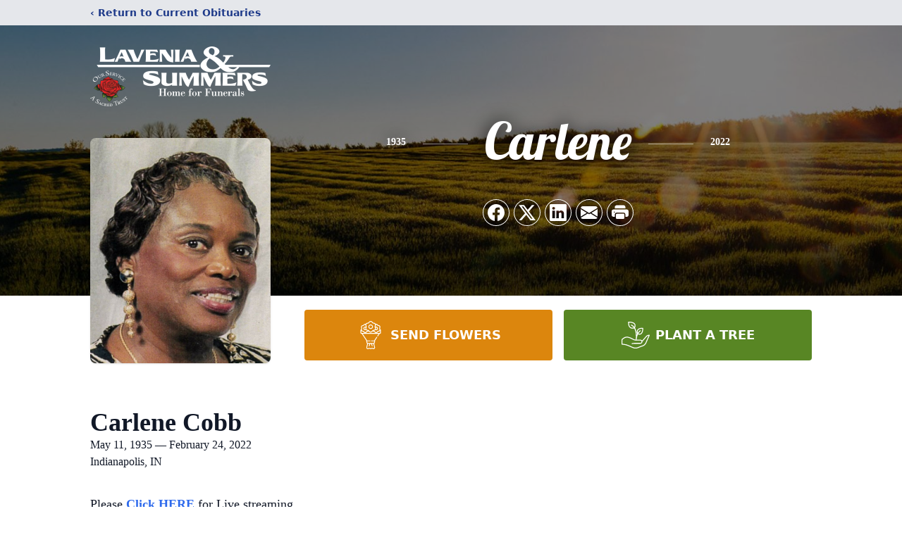

--- FILE ---
content_type: text/html; charset=utf-8
request_url: https://www.google.com/recaptcha/enterprise/anchor?ar=1&k=6LeYq9AnAAAAAMt1MrEAI6cfwbDknp0zs2QviCgh&co=aHR0cHM6Ly93d3cubGF2ZW5pYXN1bW1lcnMuY29tOjQ0Mw..&hl=en&type=image&v=PoyoqOPhxBO7pBk68S4YbpHZ&theme=light&size=invisible&badge=bottomright&anchor-ms=20000&execute-ms=30000&cb=oz7eyrt0grxt
body_size: 48932
content:
<!DOCTYPE HTML><html dir="ltr" lang="en"><head><meta http-equiv="Content-Type" content="text/html; charset=UTF-8">
<meta http-equiv="X-UA-Compatible" content="IE=edge">
<title>reCAPTCHA</title>
<style type="text/css">
/* cyrillic-ext */
@font-face {
  font-family: 'Roboto';
  font-style: normal;
  font-weight: 400;
  font-stretch: 100%;
  src: url(//fonts.gstatic.com/s/roboto/v48/KFO7CnqEu92Fr1ME7kSn66aGLdTylUAMa3GUBHMdazTgWw.woff2) format('woff2');
  unicode-range: U+0460-052F, U+1C80-1C8A, U+20B4, U+2DE0-2DFF, U+A640-A69F, U+FE2E-FE2F;
}
/* cyrillic */
@font-face {
  font-family: 'Roboto';
  font-style: normal;
  font-weight: 400;
  font-stretch: 100%;
  src: url(//fonts.gstatic.com/s/roboto/v48/KFO7CnqEu92Fr1ME7kSn66aGLdTylUAMa3iUBHMdazTgWw.woff2) format('woff2');
  unicode-range: U+0301, U+0400-045F, U+0490-0491, U+04B0-04B1, U+2116;
}
/* greek-ext */
@font-face {
  font-family: 'Roboto';
  font-style: normal;
  font-weight: 400;
  font-stretch: 100%;
  src: url(//fonts.gstatic.com/s/roboto/v48/KFO7CnqEu92Fr1ME7kSn66aGLdTylUAMa3CUBHMdazTgWw.woff2) format('woff2');
  unicode-range: U+1F00-1FFF;
}
/* greek */
@font-face {
  font-family: 'Roboto';
  font-style: normal;
  font-weight: 400;
  font-stretch: 100%;
  src: url(//fonts.gstatic.com/s/roboto/v48/KFO7CnqEu92Fr1ME7kSn66aGLdTylUAMa3-UBHMdazTgWw.woff2) format('woff2');
  unicode-range: U+0370-0377, U+037A-037F, U+0384-038A, U+038C, U+038E-03A1, U+03A3-03FF;
}
/* math */
@font-face {
  font-family: 'Roboto';
  font-style: normal;
  font-weight: 400;
  font-stretch: 100%;
  src: url(//fonts.gstatic.com/s/roboto/v48/KFO7CnqEu92Fr1ME7kSn66aGLdTylUAMawCUBHMdazTgWw.woff2) format('woff2');
  unicode-range: U+0302-0303, U+0305, U+0307-0308, U+0310, U+0312, U+0315, U+031A, U+0326-0327, U+032C, U+032F-0330, U+0332-0333, U+0338, U+033A, U+0346, U+034D, U+0391-03A1, U+03A3-03A9, U+03B1-03C9, U+03D1, U+03D5-03D6, U+03F0-03F1, U+03F4-03F5, U+2016-2017, U+2034-2038, U+203C, U+2040, U+2043, U+2047, U+2050, U+2057, U+205F, U+2070-2071, U+2074-208E, U+2090-209C, U+20D0-20DC, U+20E1, U+20E5-20EF, U+2100-2112, U+2114-2115, U+2117-2121, U+2123-214F, U+2190, U+2192, U+2194-21AE, U+21B0-21E5, U+21F1-21F2, U+21F4-2211, U+2213-2214, U+2216-22FF, U+2308-230B, U+2310, U+2319, U+231C-2321, U+2336-237A, U+237C, U+2395, U+239B-23B7, U+23D0, U+23DC-23E1, U+2474-2475, U+25AF, U+25B3, U+25B7, U+25BD, U+25C1, U+25CA, U+25CC, U+25FB, U+266D-266F, U+27C0-27FF, U+2900-2AFF, U+2B0E-2B11, U+2B30-2B4C, U+2BFE, U+3030, U+FF5B, U+FF5D, U+1D400-1D7FF, U+1EE00-1EEFF;
}
/* symbols */
@font-face {
  font-family: 'Roboto';
  font-style: normal;
  font-weight: 400;
  font-stretch: 100%;
  src: url(//fonts.gstatic.com/s/roboto/v48/KFO7CnqEu92Fr1ME7kSn66aGLdTylUAMaxKUBHMdazTgWw.woff2) format('woff2');
  unicode-range: U+0001-000C, U+000E-001F, U+007F-009F, U+20DD-20E0, U+20E2-20E4, U+2150-218F, U+2190, U+2192, U+2194-2199, U+21AF, U+21E6-21F0, U+21F3, U+2218-2219, U+2299, U+22C4-22C6, U+2300-243F, U+2440-244A, U+2460-24FF, U+25A0-27BF, U+2800-28FF, U+2921-2922, U+2981, U+29BF, U+29EB, U+2B00-2BFF, U+4DC0-4DFF, U+FFF9-FFFB, U+10140-1018E, U+10190-1019C, U+101A0, U+101D0-101FD, U+102E0-102FB, U+10E60-10E7E, U+1D2C0-1D2D3, U+1D2E0-1D37F, U+1F000-1F0FF, U+1F100-1F1AD, U+1F1E6-1F1FF, U+1F30D-1F30F, U+1F315, U+1F31C, U+1F31E, U+1F320-1F32C, U+1F336, U+1F378, U+1F37D, U+1F382, U+1F393-1F39F, U+1F3A7-1F3A8, U+1F3AC-1F3AF, U+1F3C2, U+1F3C4-1F3C6, U+1F3CA-1F3CE, U+1F3D4-1F3E0, U+1F3ED, U+1F3F1-1F3F3, U+1F3F5-1F3F7, U+1F408, U+1F415, U+1F41F, U+1F426, U+1F43F, U+1F441-1F442, U+1F444, U+1F446-1F449, U+1F44C-1F44E, U+1F453, U+1F46A, U+1F47D, U+1F4A3, U+1F4B0, U+1F4B3, U+1F4B9, U+1F4BB, U+1F4BF, U+1F4C8-1F4CB, U+1F4D6, U+1F4DA, U+1F4DF, U+1F4E3-1F4E6, U+1F4EA-1F4ED, U+1F4F7, U+1F4F9-1F4FB, U+1F4FD-1F4FE, U+1F503, U+1F507-1F50B, U+1F50D, U+1F512-1F513, U+1F53E-1F54A, U+1F54F-1F5FA, U+1F610, U+1F650-1F67F, U+1F687, U+1F68D, U+1F691, U+1F694, U+1F698, U+1F6AD, U+1F6B2, U+1F6B9-1F6BA, U+1F6BC, U+1F6C6-1F6CF, U+1F6D3-1F6D7, U+1F6E0-1F6EA, U+1F6F0-1F6F3, U+1F6F7-1F6FC, U+1F700-1F7FF, U+1F800-1F80B, U+1F810-1F847, U+1F850-1F859, U+1F860-1F887, U+1F890-1F8AD, U+1F8B0-1F8BB, U+1F8C0-1F8C1, U+1F900-1F90B, U+1F93B, U+1F946, U+1F984, U+1F996, U+1F9E9, U+1FA00-1FA6F, U+1FA70-1FA7C, U+1FA80-1FA89, U+1FA8F-1FAC6, U+1FACE-1FADC, U+1FADF-1FAE9, U+1FAF0-1FAF8, U+1FB00-1FBFF;
}
/* vietnamese */
@font-face {
  font-family: 'Roboto';
  font-style: normal;
  font-weight: 400;
  font-stretch: 100%;
  src: url(//fonts.gstatic.com/s/roboto/v48/KFO7CnqEu92Fr1ME7kSn66aGLdTylUAMa3OUBHMdazTgWw.woff2) format('woff2');
  unicode-range: U+0102-0103, U+0110-0111, U+0128-0129, U+0168-0169, U+01A0-01A1, U+01AF-01B0, U+0300-0301, U+0303-0304, U+0308-0309, U+0323, U+0329, U+1EA0-1EF9, U+20AB;
}
/* latin-ext */
@font-face {
  font-family: 'Roboto';
  font-style: normal;
  font-weight: 400;
  font-stretch: 100%;
  src: url(//fonts.gstatic.com/s/roboto/v48/KFO7CnqEu92Fr1ME7kSn66aGLdTylUAMa3KUBHMdazTgWw.woff2) format('woff2');
  unicode-range: U+0100-02BA, U+02BD-02C5, U+02C7-02CC, U+02CE-02D7, U+02DD-02FF, U+0304, U+0308, U+0329, U+1D00-1DBF, U+1E00-1E9F, U+1EF2-1EFF, U+2020, U+20A0-20AB, U+20AD-20C0, U+2113, U+2C60-2C7F, U+A720-A7FF;
}
/* latin */
@font-face {
  font-family: 'Roboto';
  font-style: normal;
  font-weight: 400;
  font-stretch: 100%;
  src: url(//fonts.gstatic.com/s/roboto/v48/KFO7CnqEu92Fr1ME7kSn66aGLdTylUAMa3yUBHMdazQ.woff2) format('woff2');
  unicode-range: U+0000-00FF, U+0131, U+0152-0153, U+02BB-02BC, U+02C6, U+02DA, U+02DC, U+0304, U+0308, U+0329, U+2000-206F, U+20AC, U+2122, U+2191, U+2193, U+2212, U+2215, U+FEFF, U+FFFD;
}
/* cyrillic-ext */
@font-face {
  font-family: 'Roboto';
  font-style: normal;
  font-weight: 500;
  font-stretch: 100%;
  src: url(//fonts.gstatic.com/s/roboto/v48/KFO7CnqEu92Fr1ME7kSn66aGLdTylUAMa3GUBHMdazTgWw.woff2) format('woff2');
  unicode-range: U+0460-052F, U+1C80-1C8A, U+20B4, U+2DE0-2DFF, U+A640-A69F, U+FE2E-FE2F;
}
/* cyrillic */
@font-face {
  font-family: 'Roboto';
  font-style: normal;
  font-weight: 500;
  font-stretch: 100%;
  src: url(//fonts.gstatic.com/s/roboto/v48/KFO7CnqEu92Fr1ME7kSn66aGLdTylUAMa3iUBHMdazTgWw.woff2) format('woff2');
  unicode-range: U+0301, U+0400-045F, U+0490-0491, U+04B0-04B1, U+2116;
}
/* greek-ext */
@font-face {
  font-family: 'Roboto';
  font-style: normal;
  font-weight: 500;
  font-stretch: 100%;
  src: url(//fonts.gstatic.com/s/roboto/v48/KFO7CnqEu92Fr1ME7kSn66aGLdTylUAMa3CUBHMdazTgWw.woff2) format('woff2');
  unicode-range: U+1F00-1FFF;
}
/* greek */
@font-face {
  font-family: 'Roboto';
  font-style: normal;
  font-weight: 500;
  font-stretch: 100%;
  src: url(//fonts.gstatic.com/s/roboto/v48/KFO7CnqEu92Fr1ME7kSn66aGLdTylUAMa3-UBHMdazTgWw.woff2) format('woff2');
  unicode-range: U+0370-0377, U+037A-037F, U+0384-038A, U+038C, U+038E-03A1, U+03A3-03FF;
}
/* math */
@font-face {
  font-family: 'Roboto';
  font-style: normal;
  font-weight: 500;
  font-stretch: 100%;
  src: url(//fonts.gstatic.com/s/roboto/v48/KFO7CnqEu92Fr1ME7kSn66aGLdTylUAMawCUBHMdazTgWw.woff2) format('woff2');
  unicode-range: U+0302-0303, U+0305, U+0307-0308, U+0310, U+0312, U+0315, U+031A, U+0326-0327, U+032C, U+032F-0330, U+0332-0333, U+0338, U+033A, U+0346, U+034D, U+0391-03A1, U+03A3-03A9, U+03B1-03C9, U+03D1, U+03D5-03D6, U+03F0-03F1, U+03F4-03F5, U+2016-2017, U+2034-2038, U+203C, U+2040, U+2043, U+2047, U+2050, U+2057, U+205F, U+2070-2071, U+2074-208E, U+2090-209C, U+20D0-20DC, U+20E1, U+20E5-20EF, U+2100-2112, U+2114-2115, U+2117-2121, U+2123-214F, U+2190, U+2192, U+2194-21AE, U+21B0-21E5, U+21F1-21F2, U+21F4-2211, U+2213-2214, U+2216-22FF, U+2308-230B, U+2310, U+2319, U+231C-2321, U+2336-237A, U+237C, U+2395, U+239B-23B7, U+23D0, U+23DC-23E1, U+2474-2475, U+25AF, U+25B3, U+25B7, U+25BD, U+25C1, U+25CA, U+25CC, U+25FB, U+266D-266F, U+27C0-27FF, U+2900-2AFF, U+2B0E-2B11, U+2B30-2B4C, U+2BFE, U+3030, U+FF5B, U+FF5D, U+1D400-1D7FF, U+1EE00-1EEFF;
}
/* symbols */
@font-face {
  font-family: 'Roboto';
  font-style: normal;
  font-weight: 500;
  font-stretch: 100%;
  src: url(//fonts.gstatic.com/s/roboto/v48/KFO7CnqEu92Fr1ME7kSn66aGLdTylUAMaxKUBHMdazTgWw.woff2) format('woff2');
  unicode-range: U+0001-000C, U+000E-001F, U+007F-009F, U+20DD-20E0, U+20E2-20E4, U+2150-218F, U+2190, U+2192, U+2194-2199, U+21AF, U+21E6-21F0, U+21F3, U+2218-2219, U+2299, U+22C4-22C6, U+2300-243F, U+2440-244A, U+2460-24FF, U+25A0-27BF, U+2800-28FF, U+2921-2922, U+2981, U+29BF, U+29EB, U+2B00-2BFF, U+4DC0-4DFF, U+FFF9-FFFB, U+10140-1018E, U+10190-1019C, U+101A0, U+101D0-101FD, U+102E0-102FB, U+10E60-10E7E, U+1D2C0-1D2D3, U+1D2E0-1D37F, U+1F000-1F0FF, U+1F100-1F1AD, U+1F1E6-1F1FF, U+1F30D-1F30F, U+1F315, U+1F31C, U+1F31E, U+1F320-1F32C, U+1F336, U+1F378, U+1F37D, U+1F382, U+1F393-1F39F, U+1F3A7-1F3A8, U+1F3AC-1F3AF, U+1F3C2, U+1F3C4-1F3C6, U+1F3CA-1F3CE, U+1F3D4-1F3E0, U+1F3ED, U+1F3F1-1F3F3, U+1F3F5-1F3F7, U+1F408, U+1F415, U+1F41F, U+1F426, U+1F43F, U+1F441-1F442, U+1F444, U+1F446-1F449, U+1F44C-1F44E, U+1F453, U+1F46A, U+1F47D, U+1F4A3, U+1F4B0, U+1F4B3, U+1F4B9, U+1F4BB, U+1F4BF, U+1F4C8-1F4CB, U+1F4D6, U+1F4DA, U+1F4DF, U+1F4E3-1F4E6, U+1F4EA-1F4ED, U+1F4F7, U+1F4F9-1F4FB, U+1F4FD-1F4FE, U+1F503, U+1F507-1F50B, U+1F50D, U+1F512-1F513, U+1F53E-1F54A, U+1F54F-1F5FA, U+1F610, U+1F650-1F67F, U+1F687, U+1F68D, U+1F691, U+1F694, U+1F698, U+1F6AD, U+1F6B2, U+1F6B9-1F6BA, U+1F6BC, U+1F6C6-1F6CF, U+1F6D3-1F6D7, U+1F6E0-1F6EA, U+1F6F0-1F6F3, U+1F6F7-1F6FC, U+1F700-1F7FF, U+1F800-1F80B, U+1F810-1F847, U+1F850-1F859, U+1F860-1F887, U+1F890-1F8AD, U+1F8B0-1F8BB, U+1F8C0-1F8C1, U+1F900-1F90B, U+1F93B, U+1F946, U+1F984, U+1F996, U+1F9E9, U+1FA00-1FA6F, U+1FA70-1FA7C, U+1FA80-1FA89, U+1FA8F-1FAC6, U+1FACE-1FADC, U+1FADF-1FAE9, U+1FAF0-1FAF8, U+1FB00-1FBFF;
}
/* vietnamese */
@font-face {
  font-family: 'Roboto';
  font-style: normal;
  font-weight: 500;
  font-stretch: 100%;
  src: url(//fonts.gstatic.com/s/roboto/v48/KFO7CnqEu92Fr1ME7kSn66aGLdTylUAMa3OUBHMdazTgWw.woff2) format('woff2');
  unicode-range: U+0102-0103, U+0110-0111, U+0128-0129, U+0168-0169, U+01A0-01A1, U+01AF-01B0, U+0300-0301, U+0303-0304, U+0308-0309, U+0323, U+0329, U+1EA0-1EF9, U+20AB;
}
/* latin-ext */
@font-face {
  font-family: 'Roboto';
  font-style: normal;
  font-weight: 500;
  font-stretch: 100%;
  src: url(//fonts.gstatic.com/s/roboto/v48/KFO7CnqEu92Fr1ME7kSn66aGLdTylUAMa3KUBHMdazTgWw.woff2) format('woff2');
  unicode-range: U+0100-02BA, U+02BD-02C5, U+02C7-02CC, U+02CE-02D7, U+02DD-02FF, U+0304, U+0308, U+0329, U+1D00-1DBF, U+1E00-1E9F, U+1EF2-1EFF, U+2020, U+20A0-20AB, U+20AD-20C0, U+2113, U+2C60-2C7F, U+A720-A7FF;
}
/* latin */
@font-face {
  font-family: 'Roboto';
  font-style: normal;
  font-weight: 500;
  font-stretch: 100%;
  src: url(//fonts.gstatic.com/s/roboto/v48/KFO7CnqEu92Fr1ME7kSn66aGLdTylUAMa3yUBHMdazQ.woff2) format('woff2');
  unicode-range: U+0000-00FF, U+0131, U+0152-0153, U+02BB-02BC, U+02C6, U+02DA, U+02DC, U+0304, U+0308, U+0329, U+2000-206F, U+20AC, U+2122, U+2191, U+2193, U+2212, U+2215, U+FEFF, U+FFFD;
}
/* cyrillic-ext */
@font-face {
  font-family: 'Roboto';
  font-style: normal;
  font-weight: 900;
  font-stretch: 100%;
  src: url(//fonts.gstatic.com/s/roboto/v48/KFO7CnqEu92Fr1ME7kSn66aGLdTylUAMa3GUBHMdazTgWw.woff2) format('woff2');
  unicode-range: U+0460-052F, U+1C80-1C8A, U+20B4, U+2DE0-2DFF, U+A640-A69F, U+FE2E-FE2F;
}
/* cyrillic */
@font-face {
  font-family: 'Roboto';
  font-style: normal;
  font-weight: 900;
  font-stretch: 100%;
  src: url(//fonts.gstatic.com/s/roboto/v48/KFO7CnqEu92Fr1ME7kSn66aGLdTylUAMa3iUBHMdazTgWw.woff2) format('woff2');
  unicode-range: U+0301, U+0400-045F, U+0490-0491, U+04B0-04B1, U+2116;
}
/* greek-ext */
@font-face {
  font-family: 'Roboto';
  font-style: normal;
  font-weight: 900;
  font-stretch: 100%;
  src: url(//fonts.gstatic.com/s/roboto/v48/KFO7CnqEu92Fr1ME7kSn66aGLdTylUAMa3CUBHMdazTgWw.woff2) format('woff2');
  unicode-range: U+1F00-1FFF;
}
/* greek */
@font-face {
  font-family: 'Roboto';
  font-style: normal;
  font-weight: 900;
  font-stretch: 100%;
  src: url(//fonts.gstatic.com/s/roboto/v48/KFO7CnqEu92Fr1ME7kSn66aGLdTylUAMa3-UBHMdazTgWw.woff2) format('woff2');
  unicode-range: U+0370-0377, U+037A-037F, U+0384-038A, U+038C, U+038E-03A1, U+03A3-03FF;
}
/* math */
@font-face {
  font-family: 'Roboto';
  font-style: normal;
  font-weight: 900;
  font-stretch: 100%;
  src: url(//fonts.gstatic.com/s/roboto/v48/KFO7CnqEu92Fr1ME7kSn66aGLdTylUAMawCUBHMdazTgWw.woff2) format('woff2');
  unicode-range: U+0302-0303, U+0305, U+0307-0308, U+0310, U+0312, U+0315, U+031A, U+0326-0327, U+032C, U+032F-0330, U+0332-0333, U+0338, U+033A, U+0346, U+034D, U+0391-03A1, U+03A3-03A9, U+03B1-03C9, U+03D1, U+03D5-03D6, U+03F0-03F1, U+03F4-03F5, U+2016-2017, U+2034-2038, U+203C, U+2040, U+2043, U+2047, U+2050, U+2057, U+205F, U+2070-2071, U+2074-208E, U+2090-209C, U+20D0-20DC, U+20E1, U+20E5-20EF, U+2100-2112, U+2114-2115, U+2117-2121, U+2123-214F, U+2190, U+2192, U+2194-21AE, U+21B0-21E5, U+21F1-21F2, U+21F4-2211, U+2213-2214, U+2216-22FF, U+2308-230B, U+2310, U+2319, U+231C-2321, U+2336-237A, U+237C, U+2395, U+239B-23B7, U+23D0, U+23DC-23E1, U+2474-2475, U+25AF, U+25B3, U+25B7, U+25BD, U+25C1, U+25CA, U+25CC, U+25FB, U+266D-266F, U+27C0-27FF, U+2900-2AFF, U+2B0E-2B11, U+2B30-2B4C, U+2BFE, U+3030, U+FF5B, U+FF5D, U+1D400-1D7FF, U+1EE00-1EEFF;
}
/* symbols */
@font-face {
  font-family: 'Roboto';
  font-style: normal;
  font-weight: 900;
  font-stretch: 100%;
  src: url(//fonts.gstatic.com/s/roboto/v48/KFO7CnqEu92Fr1ME7kSn66aGLdTylUAMaxKUBHMdazTgWw.woff2) format('woff2');
  unicode-range: U+0001-000C, U+000E-001F, U+007F-009F, U+20DD-20E0, U+20E2-20E4, U+2150-218F, U+2190, U+2192, U+2194-2199, U+21AF, U+21E6-21F0, U+21F3, U+2218-2219, U+2299, U+22C4-22C6, U+2300-243F, U+2440-244A, U+2460-24FF, U+25A0-27BF, U+2800-28FF, U+2921-2922, U+2981, U+29BF, U+29EB, U+2B00-2BFF, U+4DC0-4DFF, U+FFF9-FFFB, U+10140-1018E, U+10190-1019C, U+101A0, U+101D0-101FD, U+102E0-102FB, U+10E60-10E7E, U+1D2C0-1D2D3, U+1D2E0-1D37F, U+1F000-1F0FF, U+1F100-1F1AD, U+1F1E6-1F1FF, U+1F30D-1F30F, U+1F315, U+1F31C, U+1F31E, U+1F320-1F32C, U+1F336, U+1F378, U+1F37D, U+1F382, U+1F393-1F39F, U+1F3A7-1F3A8, U+1F3AC-1F3AF, U+1F3C2, U+1F3C4-1F3C6, U+1F3CA-1F3CE, U+1F3D4-1F3E0, U+1F3ED, U+1F3F1-1F3F3, U+1F3F5-1F3F7, U+1F408, U+1F415, U+1F41F, U+1F426, U+1F43F, U+1F441-1F442, U+1F444, U+1F446-1F449, U+1F44C-1F44E, U+1F453, U+1F46A, U+1F47D, U+1F4A3, U+1F4B0, U+1F4B3, U+1F4B9, U+1F4BB, U+1F4BF, U+1F4C8-1F4CB, U+1F4D6, U+1F4DA, U+1F4DF, U+1F4E3-1F4E6, U+1F4EA-1F4ED, U+1F4F7, U+1F4F9-1F4FB, U+1F4FD-1F4FE, U+1F503, U+1F507-1F50B, U+1F50D, U+1F512-1F513, U+1F53E-1F54A, U+1F54F-1F5FA, U+1F610, U+1F650-1F67F, U+1F687, U+1F68D, U+1F691, U+1F694, U+1F698, U+1F6AD, U+1F6B2, U+1F6B9-1F6BA, U+1F6BC, U+1F6C6-1F6CF, U+1F6D3-1F6D7, U+1F6E0-1F6EA, U+1F6F0-1F6F3, U+1F6F7-1F6FC, U+1F700-1F7FF, U+1F800-1F80B, U+1F810-1F847, U+1F850-1F859, U+1F860-1F887, U+1F890-1F8AD, U+1F8B0-1F8BB, U+1F8C0-1F8C1, U+1F900-1F90B, U+1F93B, U+1F946, U+1F984, U+1F996, U+1F9E9, U+1FA00-1FA6F, U+1FA70-1FA7C, U+1FA80-1FA89, U+1FA8F-1FAC6, U+1FACE-1FADC, U+1FADF-1FAE9, U+1FAF0-1FAF8, U+1FB00-1FBFF;
}
/* vietnamese */
@font-face {
  font-family: 'Roboto';
  font-style: normal;
  font-weight: 900;
  font-stretch: 100%;
  src: url(//fonts.gstatic.com/s/roboto/v48/KFO7CnqEu92Fr1ME7kSn66aGLdTylUAMa3OUBHMdazTgWw.woff2) format('woff2');
  unicode-range: U+0102-0103, U+0110-0111, U+0128-0129, U+0168-0169, U+01A0-01A1, U+01AF-01B0, U+0300-0301, U+0303-0304, U+0308-0309, U+0323, U+0329, U+1EA0-1EF9, U+20AB;
}
/* latin-ext */
@font-face {
  font-family: 'Roboto';
  font-style: normal;
  font-weight: 900;
  font-stretch: 100%;
  src: url(//fonts.gstatic.com/s/roboto/v48/KFO7CnqEu92Fr1ME7kSn66aGLdTylUAMa3KUBHMdazTgWw.woff2) format('woff2');
  unicode-range: U+0100-02BA, U+02BD-02C5, U+02C7-02CC, U+02CE-02D7, U+02DD-02FF, U+0304, U+0308, U+0329, U+1D00-1DBF, U+1E00-1E9F, U+1EF2-1EFF, U+2020, U+20A0-20AB, U+20AD-20C0, U+2113, U+2C60-2C7F, U+A720-A7FF;
}
/* latin */
@font-face {
  font-family: 'Roboto';
  font-style: normal;
  font-weight: 900;
  font-stretch: 100%;
  src: url(//fonts.gstatic.com/s/roboto/v48/KFO7CnqEu92Fr1ME7kSn66aGLdTylUAMa3yUBHMdazQ.woff2) format('woff2');
  unicode-range: U+0000-00FF, U+0131, U+0152-0153, U+02BB-02BC, U+02C6, U+02DA, U+02DC, U+0304, U+0308, U+0329, U+2000-206F, U+20AC, U+2122, U+2191, U+2193, U+2212, U+2215, U+FEFF, U+FFFD;
}

</style>
<link rel="stylesheet" type="text/css" href="https://www.gstatic.com/recaptcha/releases/PoyoqOPhxBO7pBk68S4YbpHZ/styles__ltr.css">
<script nonce="ZKST4VLh59CGLXeyWAhAIw" type="text/javascript">window['__recaptcha_api'] = 'https://www.google.com/recaptcha/enterprise/';</script>
<script type="text/javascript" src="https://www.gstatic.com/recaptcha/releases/PoyoqOPhxBO7pBk68S4YbpHZ/recaptcha__en.js" nonce="ZKST4VLh59CGLXeyWAhAIw">
      
    </script></head>
<body><div id="rc-anchor-alert" class="rc-anchor-alert"></div>
<input type="hidden" id="recaptcha-token" value="[base64]">
<script type="text/javascript" nonce="ZKST4VLh59CGLXeyWAhAIw">
      recaptcha.anchor.Main.init("[\x22ainput\x22,[\x22bgdata\x22,\x22\x22,\[base64]/[base64]/[base64]/ZyhXLGgpOnEoW04sMjEsbF0sVywwKSxoKSxmYWxzZSxmYWxzZSl9Y2F0Y2goayl7RygzNTgsVyk/[base64]/[base64]/[base64]/[base64]/[base64]/[base64]/[base64]/bmV3IEJbT10oRFswXSk6dz09Mj9uZXcgQltPXShEWzBdLERbMV0pOnc9PTM/bmV3IEJbT10oRFswXSxEWzFdLERbMl0pOnc9PTQ/[base64]/[base64]/[base64]/[base64]/[base64]\\u003d\x22,\[base64]\x22,\[base64]/[base64]/DssO9wp7CtcOiSAg3w6XCnsOhw4XDjyIPNCF+w4/DjcObIG/DpFjDrsOoRVvCs8ODbMKmwo/Dp8Ofw4vCpsKJwo1Ew409wqdgw4LDpl3CsUTDsnrDjsKXw4PDhx9RwrZNUMKtOsKcI8OewoPCl8KWXcKgwqF4D250G8KXL8OCw7k/wqZPTMKrwqALSQFCw55JcsK0wrkJw6HDtU9rSAPDtcOJwoXCo8OyCDDCmsOmwq8lwqErw51OJ8O2VHlCKsO/e8KwC8OXLQrCvmYVw5PDkWc1w5Bjwrsuw6DCtHIcLcO3wr3DtEg0w6DCglzCncKCFm3Dl8OEHVhxR3MRDMKqwoPDtXPCl8OSw43DsnTDl8OyRCHDsxBCwphxw65lwqfCgMKMwogoGsKVSTDCjC/CqhzCmADDiW4lw5/DmcKCEDIew5EHfMO9wrMqY8O5YXZnQMOIPcOFSMOBwo7CnGzCjXwuB8OMOwjCqsKKwojDv2Vfwp59HsOaF8Ofw7HDjTRsw4HDmlpGw6DCjsKGwrDDrcOywrPCnVzDsShHw5/CtA/Co8KAAnwBw5nDnsKFPnbCiMKtw4UWK1TDvnTCmsK/wrLCmzQhwrPCuj/CpMOxw54zwqQHw7/DqSkeFsKvw4zDj2gbL8OfZcKRNw7DisKOcizCgcKRw4crwokoLQHCisOHwq0/R8Ouwpo/a8OrccOwPMOMMzZSw5oLwoFKw5PDs3vDuR7CvMOfwpvCn8K/KsKHw4rCuAnDmcO1ZcOHXH4PCyw/KsKBwo3CoAIZw7HCoG3CsAfCohVvwrfDi8Kmw7dgC189w4DCp2XDjMKDHUIuw6VjYcKBw7cLwoZhw5bDt2XDkEJtw5sjwrcbw7HDn8OGwqTDs8Kew6QcHcKSw6DClhrDmsOBZF3CpXzCkMOJAQ7CrcO/PVLCqsOIwr4IIiUewoLDhkgVeMOFb8Owwr/CojPCs8KwccO9wpHDjyJRKw/CtSHDoMKpwplSwrzCusOww6PDhyfDh8KNw4XCgSIfwpXCjCPDtcKlKCUxWj3Dv8OcRBfDhsKXw6Ygw6zCqGghw7hXw5DCtCHCssOEw5LCrsKaPMKVLsOjBsO3I8K+wpx0ZsO/w6DDqzFbbcOtGcK4TMOxGsO2BSDCisKewr8/AivDkX3Do8O5w7vCow8Two96wq/DvzLCn1NJwrzDj8K+w5LChVoow75LO8KSCcOhwqAGTMKMOm46w5bDnALDnMKkwqkSFcKKG3QkwoIgwpAcBmTCogkVw4t9w5V/w6HCl0XDt1puw6/Dpj84BinCgV5PwqrCok3Dgm7CvMKAWEQow6bCrVnDhDvDsMKqwrPDlsKewqpHw51TLQrDm1Uyw5PCisKVJsK2wrHCgMKlwrEkEMOFT8K+wrJiw5lhWi8fdCHCgcOtw7/[base64]/w7J2wqPCm8O+eHYHw7Vlw77CgjfCmcO/KsO4ICPDscOVwqZewqEyw4jDj2jDonpsw5Q/ByHClRs1AsOgwprDplM5w5HCsMObXGB0w6nClMOuwpTCosOkcxJQwokwwojCtGMOQArDrg7Cu8OJw7TClxlNOMKcBsOQw5vDinvCqwPClsKLInAjw49sGUvDoMOKEMOBw7fDrmrCmsKDw7RmY31kwobCocOEwqpsw6HDhjjDnQ/Dlx4uwrfDscKow6nDpsKkwrPCjw4Ew4chRsKzDlLCkxPDiGgpwq0EKF8cIsKPwrtiKG40YFXChQXCr8KGN8KwfUjClBILw5d8w6zClWddw7w7QyHCqcKzwoFUw5/Ci8OKbX4dwqDDkcKow5t2E8OVw5h0w7XDoMO/wpYow7ZFw7TCvMO9SxjDtCbCv8OIcWd7wrtxBEHDnsKSHcKLw6d1w7FDw4nDrMKxw75iwpLCjcObw4fCgWl4ZTbCr8K/wp3DkWdCw7Vmwr/[base64]/Cqx9EDkfCiMOXw5phGH46w6d/w6kWacKWw57Ch245w5QjGDHDmsKhwqNPw7zDkMK3ecK8YwphKTh6dcKJwprCs8KPHC16w6ZCw4jDiMK2wow2wqnDs344wpTCsmbCi23ClcO/wr9Rw6bCv8O5wp0+w4DDucOJw77DtcOebcOTOVfCqUsvwpnClMKewo88wq3DhsO6wqACHT/DqcKvw7ghwpJUwrbCnyZPwr06wpPDpkF3wpNFM1rCu8KFw4QSKEsNwrbCqsODF01MbMKFw5cBw7p+bBB1c8OUwo8pY0YkbRoPwrBeecKfw7lswpFvw67CvsKKwp1sEsKiUDPDusOGw77DssKjw6dYF8OZAMORw4jCtk9uG8Kmw5vDmMKowqkKwq3DsQEcJsO/dkwLJcOmw4MML8K+VsOJWUXCtWsHMsKGVwzDisKrVHDCiMKmwqPDucKNFcOewq3CmG/CssOvw5PDhhPDjWDCkMO3UsK3wpw5DztfwpdWKyADw4jCvcOMw4bDn8Kgwq/[base64]/ClcKrZMOPw4BQwrXCn8ORwopXM8ONQ8Kfw7ggwpnCv8O2XnbCocKmw5LDhWUHwoYRR8KtwotvWH7CnsK1H0phw6/[base64]/CucK9Uwx2w4rDjMK1M3YgU8O5KsOXa2HCv0k3woHDu8KuwrklASTDosKsIMKOM1zCv3zDnsOwSD9/PibDp8OFwq4XwoEMMsKgVcOIwr/CrcO2fWd4wpR3fsOmQMK2w73CiktqE8KLwrVDGioBK8Kdw6LCnXXDgMOmw4zDqMK/w5/CiMKhMcK1ZipQZVLCrcKtw5UNbsKdw7LChz7CgcO+w5/CkMOTw5rDt8K8w7HCqMKkwolIwotGwp3CqcKpfFTDs8KwKxVkw70NGSQ9w7LDgk7CtnDDksOww6s5RGTCkw1sw7HCnEHDosKjT8KpYMKnWyTCgcKaf1HDg1wbU8KsScOjw55iw517AXJ/wpV1wqwqc8O5AsKXwpZ4DsOow73CjcKLGCFYw45qw4HDrgA9w7LDicKsHxPDrcKAw4wUC8OpHsKXwqPDhcO2JsOwTRp7wr8aAsOLWsKaw5rCigROwotpPCgYwqLDrcKcJ8OYwpwfw5HDssOzwoXCtj13GcKVaMOkCzTDuULCkMOKwq/DhcK5wqzDtMOqA1ZswoJ/[base64]/w6wjw5rDl8ODw5ttPg/CuhzDhxNAw64nVDjCsnzCrsOmw71yWAU2w7PDt8OwwpvDs8KrOBwsw5UmwqpZJx9YdsKGSh7DrMOow7LDpMKZwp/DicOdwpnCtS/CicOAPwTCmAoENkl7wqHDq8KeDMKOAcKJDTjDqsKqw7tQR8OkClpqE8KcQcKlaCLCtGDChMOtwrfDn8K3ccOhwpjDr8Kaw6/ChFU7wqBew7MqMy09XlxvwoPDp0bCuW3CggHDgjDDsGfDtnTDvMORw54iPEjCkTNkB8OjwqoKwo3DsMOsw6Y/w6E2CsODOsKpwodHHcKVwpfCuMKtwrE4w7Rcw4wWw4JkMcO3wqJqEAjCo0IAw5XDqgDCnMKrwosrEFTCoyBbwoBkwrg0N8OPbcOAwoIdw5lew51/[base64]/Ck8OyworDgcO/woTCucKtYsKnT8OrFFEYUMKCEMKWEMO/w7ARwoAgRDlvLMKBw4otLsOwwrvCpsKPw4sTEmjCoMOhMcKwwpLDtFbChxYAwpMpwopCwp8XEsO3YcKSw7UCQE3DtVnCum/Dn8OCfSZ8azQEw5PDgXl9I8KlwrFewp43w4/Dk2nDgcOZAcKgHsKvC8OQwpEjwqwLWmMWLmpgwocKw5xPw6AnRjTDo8KELMOvw7tMwqvCsMOmw4/CsH0XwrrCk8K2fsKPwoTCrcKtA1TCrlvDuMKMwpTDnMKwPsO5MTrCicKIwqDDgCLCsMKsNU/CuMOIaWlpwrIqw4fDmTPDv0rDjsKiw6coKFzDvn/[base64]/CvQAteG4/w4jDqsOCFBXCrcO8CkTCksKffgHCnyrCh27Csy7CsMKlwoUOw7rCkVZBXmbDq8OsUMK5w6FwVBzCuMK+RGQWwqMDeiYWIhoAw4/CosK/wo5Xwo3DhsOmB8O7X8K5Bh7CjMKoLsO4RMO8w7JWBT3CjcOpQ8OOPcK2wrdXITd2wobCrH0uUcO8w7PDjcOBwrJbw7TCuR5aWhx7LcK6AcKtw6UKwrJAY8KySWpywoTCi2bDqHvDuMKfw6fCi8OcwpsCw54/CMOXw4PCscKHWH3DsRgUwrPCvH9aw7U9fsOYUsKaAgAJwp1RUcO4wq7CmMKKGcOQDMKtwo1VT17DicODMsOBA8KiEEBxwq9ew5V6WMOTwobDscK4wrxyUcKvezZcwpdLw4rCjWTDscKcw59uwqLDq8KXcsOmAcKSTVVRwqVTHCjDicOGO0hOwqXCkMKgVMOIDyzCh1/CpRgpQcKvTsOjVMO/B8OKA8O5P8KrwqzCgjjDgGXDtcK9SW/[base64]/DkcOSwrcSesKOPwfCsDDDllTCtHzCgERFwqsARSswWsKgw7nDsXXDsj8Cw7DCkVzCvMOOWMKCwopzwpnCusK6wqxXw7nCjcOnwooDwotgwo/Ci8KCw6PDhmHDvBjCucKlQDrCmcOeEsOmw7/DoU7Dg8KIw51zQMKTw7BTI8ONcMOhwqoXK8OKw4PDs8O1ChTCjizDj3oEw7Y9RQ09MxbDvyDCpsKyXXxWw4tDw45Qw4vDpsOnw7IcJ8Obw4dNw6MKwq7CghDDpyzCtcK3w7XDqmfCgMOZwrLCnBfCmsOKEsKQbCLCnwnDknzDhMO/cmp0wpXDsMOWw6NDST52wo3DrnLDu8KGfhnCucOYw7TCmMK7wrbChMKtwronwrjCvmvCmzrCr3DCt8K4PEvDtsO+H8OaZcKjJV9vwoHCi33DpVAXw6DChMKlw4ZJIsO/OCZrX8K6woQuw6TCg8OtH8OUZypAw7zDhWfCqAk+NiHCj8ONwpBcwoNUwpvCsSrDq8OJfsKRwpMIO8KkG8KAw7HDk1cRAsKGQ1zCrCDDgREOH8O1w4bDgTwkWMOFw7xXLMOQHzTCusKfYcKaUsO6SD3CgsO/PcOaN0U/[base64]/[base64]/wpXCgnnCosKCCD7Co2TDlcOREUfCocOuexPCvMOOI0ERw5fCllHDl8Ore8KFajrCvMKYw4HDsMKtwozDoEE2fWUAYsKvGE92wrtgdMO7wpN+Mm1lw4DDuRgPJDhww7LDmMORA8O8w6xTw5J3w4U5wqPDs2p7BQdTOBtaGE/ChcO+RiEif0rDvkzDqALDnsO5FnFoIG4Ha8OEwoHDr351EhB2w6rCnMOmeMOVw64IKMOHPF0rFXrCjsKBIj7CqhNHQcO7w7HCgcKiTcKzIcKWcl/DhsOjw4TDnGTDrjlBbMKkw7jDgMOZw54aw7UQw63DnX/[base64]/w4BswoDCjcOaRMODKMOvMxzCpsOBwp5awrctwp4fXynDoTHCpgJNJsOOMUfDmsKtJcK1aE7CtMO7EMOmXlDDgMOjYCPDqQ3DmsK6FMKUHBPDmsKEQl4VNFl7WcOuEWESw4J0fMKkw7xrw4/Cn2I9wr/ClcKAw7LDgcK2LMORWgo5OhQVUQfDmMO9f2tQCMK3UFLCqcKew5bCsWwfw4fCq8OpSgkiwrcSHcKjfcOfamPCn8K8wo5iFkvDpcOMMcKzw71kw4zDglPCukDDjRt7wqIEwoDCjsKvwpkUPy3DtcOjwqvDpw5Xw53Dq8KNLcKNw4LDgjjDksOmwozCi8KHwr/DgcO8wrbDkHHDsMOPw7sqRCNOwrXCqcOwwrHDjyEYZhbCoUQZWsKCLsOgw6bDr8KswrEIwqJNF8ORbwbCvB7DgHXCrcK2PMOOw59vI8OpX8O4wpPCscOqK8OTRMKqwqnCpkQyUcK+RhrCjW7Dm1LDoEQzw7MPDFXDoMKnwp3Do8KwKcKhB8K/QsKIYcK+KkJZw4wzYEI7worCgcOPNmXDosKkEcOYwqwowqEpdsOXwqvCvMKcJMOIACPDk8KTGjJOSFTCo306w4gywpfDgMKnZsKNSsK0w41VwrIMG15TLBPDr8O7w4TDjcKiWGNzBMONOB8Nw51yQXtgR8OWTMOWfw/CqSHCqApmwrXCi0/DoCrCiEpRw69oaTA4D8KeUcKpBmlYLgpWMcOkw7DDtR7DisKZw6DDmi3CosKOwpkJJ1rCuMK9BsKJWWY1w7VBwonChsKuwrjCsMOgw713Q8KawqRKX8OdFWBOU2jClVXCix/DqMKYwqzCjsK/wonCgwpBK8KvZgjDs8Kuwr53PkvDjFjDuQLDtsK/wqDDkcOZw49LD1DDthHColFkCcKCwpDDqTfCoF/CsX41PcOuwqxyGCcQKMKHwpkRwrvCi8Oow5lswpbClj18wo7CphXCm8KNwohMJ2PCoynDg1rDrhbDg8OWwrtQw7zCoEF/[base64]/[base64]/[base64]/w51Vwr0sw5nDl8OKLh3CqCFKw6owwq7DuVDDk0ohw7JFwrxew64uwoLDgTggacKVesOxw63CgsOhw6p8woXDhsOowo/[base64]/CnMK+w7DDocKpw7ATw6DDg8OJZXzDqF57PRTDjBdxw4V3A1XDghXCosKJZjrDocOZwosADT9jBMOwCcK3w5XDm8K/wqbCpRsHQhHClsOiJsKpwrB1XWbCu8Kmwr3DnSURVUvDksObHMOewrXCnw8dw6hewrbDo8OcVsOtwpzCtxrCrGIxw4rDrU99wpPDqsOsw6bCp8KyGcOQwpzDmlvCjXvCsmF0w6/Du1jClsK0M1YDaMO+w7PDhABzOVvDucOtDcOLw7rDinfCosOzOcKHMj0PY8Ohe8OGfxEeSMO/[base64]/CocO2wqw9w5fCpzfDvcKWMyzDnBFgwr3CisKiwqhBw59mRcKRZyFSPHESAsKFGsKpwr1IfCbClMO3UkrCusOJwqjDu8Kpw7ICbMKXK8OyFcOHb0oiw6ArEyfCrsK5w642w7Y+SzVQwo7DmRbDocOEw54qwr10QsOgIsKvwpI8w6Ugwp/DkgjDu8OOKw1Fwp3CsgzChm3CrVzDnU3Cqw7Cs8O5w7dSdsOXW192IsKSf8KDBilDP1nClgvCsMKPwobCujMJwqsUVCQbw6UVwrAJwr/Ct3/Cm3kdw4dEbVnCg8OTw6nClMO6Kn5aesK9MFIIwqM1QsK/WMODfsKJwpRRw5fDn8KPw7dlw6RpZsKgw5XCplXDmA4iw53Cq8Ojf8KRwoNyX33CsDfCi8K9JMOjOMK7OSPCl2o9TMK7w6/CkMK3w41Lw6zDpcKdYMOrYUNjJcO9EyZvGU7Ck8KRwociwr7DmV/DvMKSQMO3woIAYcOowpTCksKaGwzDjlLCvcKeYsONw4/Cpy/CiQQzLcOwAcKuwp/[base64]/ChcOcw4LCusKlw4NmJWMHwo7DnG/DocKjIWJWYsKuS015wr3DncOUw7rCjz94wqdhwoJ9wpjDoMO/O08uwoPDhMO8RMOFw6VrDhXCjsOjPBQbw71cQMKHwrPDn2fCtUjCmcOeDEzDrsOnwrfDusOjSDLCksOOwoInZ0fCosKDwppNwoHCt1dgbUDDnC/CjsOodAXCrMKHLFFJBcO0K8Kif8OPwpcAw73CtykzDMKQBcK2I8K3GcOfdxPChmzDsWDDscKPDMOUFMOzw5hHacKqU8Oawqw9wqghBxA7TcOdMx7Ci8KnwpLDiMK7w4zCnMOLFsKsbcO8cMOgH8Oiw5NBw5jCshPCr3tVTHvCssKicVzCog4rXG/Ck3dYwrgKOcKJaGLCm3ZMwpMhwovCgD/[base64]/Diz3CrMOhw7rCjXrDnxDCqMK1DSN9NsOmwqJzwp3ClU1kw5t2wp9AN8KZw49oEn3DmcKew7A6wrsAaMORTsKqwolLwrEqw4tew5/CoQjDqsOWeXHDpiJJw7TDhMODwqh2ER/DncKEw6BqwoNzRxrCkm16w7PCmVkowpYfwpzClirDosKbXx4Swrsmw7gnS8OTw4pmw5fDosKPHR8seWUCQxgtDS/[base64]/DpwjCr8K7wqDDlEzDvsOvG8KrcsOQLSovwqsUOH8OwpE0wp3DicOnw5xRU1rDpcONw47CiBXDrcOBwox3SsOGwrNwO8OKXwXChz0Zw7A/Th/CpALDilnCqcORa8KlT1rDo8Olw7bDtkNCw5rCtcOTwoLCpMOXSsKvO3lQCsKpw4BaGHLClVrCjhjDmcOpEw0Swq0VcSVNAMO6wrHChsKvY07Ci3EIeCFdPHHCgA8qEAjCq3PDshYkORrCjcKBwpLDnsKpwrHCs0cuw6/[base64]/w5IowoE/w6XDvsOVw6nDtkPCsMKENMKOwoXDtsKtRMK/w6Z1wr8Ow5IxDcKQw5A3wpdnMwvCtEzDgsKDVcO5w6nCs33CrDkCQ3TDp8K5w5TDqcOSwqrCusO2wprCsQjCllEuwpdjw6jDtcKKwpXDkMO4wqrClyfDkMOCdFBGSytywrXDoT/CkMOvacOgLsK4w4TCkMOLScK/[base64]/DjFjCmsOVwoxRw5o0J8Kvw49vw71Ww7rDu8O1wow/EXprw7zDjcKkZcKofA3DgDJEwrrCiMK5w60eKVp3w5/DrcOjcgpUw7XDpMKlbcOTw6jDk3NQYETCocO9acKwwpzDpizDl8OiwrjDi8KTXnpiNcK5w5U3w5nCk8Ksw7/[base64]/DgMOwwqRmw5/[base64]/[base64]/w53CrcK0IU3Cq8KIw7PCnCQhw6jComlqwpgdCcKZw6A+JsOtE8OIKMO5f8OBw6vClAfDrMOfXHQwJ1/DrMOxYcKyEWcZWRpIw65Rwq9jXsOdw54gSxd6GcOwacOLw7/DigvCkMOdwpfCninDmRvDgsK/DMOqwoJnVsKuXMKsTzrDlsOWw5rDj2BDwpvDosKscx7DncKWwqbCkRPDncKAaUVpw4sDAMOtwpMcw7vDszvDvB81VcODwrwBE8KtQUjCjhZvw4HCqcOxAcKJwqrDnnbDncO2FhLCpT/DvcOTH8OZGMOJwrTDusKBC8O6wq3Dg8KBw67CmT3DgcONDB9VRhXCvFRnwohawpUKw5DChltYDcK1XcOsUMOWwo8WG8K1wrXCpsKqfx/Dq8Kywq46c8KcXmp5wpMiK8OcTDA3CEAMw6EFGD9AVMKUT8OVU8Kmwq7DgMO5w6N9w6U2asOpwohlS08ewrLDvkwyHcOfe0QAwpzDuMKbw4B4w7HCqsKCIcOJw4DDjE/CgsOndMKQw4TClUfDqFPCr8Ohw65BwqzDsiDCosOST8KzQWLDlMKAM8KEEsOIw6ciw4x0w70maEvCi2zCvnXCtsOYUhxyIhnDq2AAw6h9aD7CusOmPQIvasK6wrV0w53CrW3DjsKcw4Nzw5XDrcOJwrRhUsOCwohfw7rDisORclTCsy/[base64]/DhEXChHDCsnE1LcOtNsKawrIjaVXDpsK0FMKswobCkzcAw4/DlcKfUwBWwr8ZdcKGw5xJw5DDnCjDn0zDmG7DrQwmwptvGBHCtUjDj8K1w45aKG/DiMKcZ0Uxw7vDvMOVw5bCtBYSdsKMwrYMw7ABJ8KVMcKRYsOqwpo5BcKdG8KCTMKnwojClsKLHjBTTWVDdg1hwrVIwpvDn8KiR8O5SU/DoMKneUgSc8OzIcOYw73ChsKUMR5WwqXCni/[base64]/ChibDm8KzwopEwp1NwpMswo7DrcOWw5zCkibDoxDCr8Onb8KTPTJ7S0fDpTzDmcKtP1J8Rhh4D2XCkzVbZnEyw4TCgcKtDcKJIiERw6bCgFDDrxLCgcOKw4jCnw4ET8Owwo0lfcK/ZS3CrH7CoMKbwqZXwr3DhifCo8OrZnMaw5vDrMO7Y8O3NsOLwrDDsWnCmUArX0LCgMO1wpjCo8KrWFbDk8Oiw4XCrW4DZW/Ck8K8OcK2fDTDvMKPX8KSMlfDp8KeXsOWTVDDp8K9HMKAw4I+w7EFwqPCi8OORMKywoo/wolxTn/CnMOJQsK7wr/CnMOowotCw6fCr8OpJlwXwrXCmsKmwoViworDmMKXwoFCwr7Cq3zCoWJCbEQAwoo+w6zDh3nCp2fDgz9CehIaScOsJcOWwoTCpzDDrzDCoMOnXnkgacKlBTMZw6Y/QS58wpYjwqzCicK1w6XDncO5YDNgw7/CpcODw4lbJ8KJOF3CgMOcw5o/wqM5RAfDocKlBAJ5dwzDsjzChV0rw5YWwp0pOsOOw5xTcMOUwog2cMOVwpUTKko6AS5jwpDCtBwMe1LCi2YsLsKsTCMCOVpPWS1mAMOFw7PCi8Kgw5tUw5EETcK4G8Owwodywr7Do8OKEQYiPHvDn8Ojw6R/[base64]/c8Kfw5PCnsKfw7DChDDCqcO6w6sgXMOZEsOjPzDCkTbDg8KHbBbCkMKmF8KWQk7DrsOqDiEdw6vDg8K5BMOUZnrClCHCjcK6wrXDmF8IUHEiwoc/wqcowo/CtljDoMKgwojDnwUHDjsQwo0mMAkkUBjCn8OzFMK6JUdDGTjDqsKvEF/DocK/J1jDgsOwOMO3wpEPwo4cFD/DvMKPwqfCrsOtwr/[base64]/w7rDncKGw78vYHl4wqoRSsKZwpvDvgMewrvDiUfCkQLDpMKSw60wc8Oywr1MNR9nw6XDsE9MeEc2fcKjccOTLQrCoiTCqGt4WwcvwqvCjnQ/cMKEH8OSQirDo2gELMKRw6UCdMOFwrQhasKtw7TDkHEdeQxxRyNeHcKOw5rCvcKwTsOvwooVw4HCh2fCvCwMwozCmyHCrMOFwo1Zwq/[base64]/[base64]/ZcK5wrINCDl1w7B1w7V1wrAhTlvCiMOEQRPDtx5ALMKzw5fCoSd3YF3DvnfCrcKiwqk7woosIxphfMKHwptMw6hnw4hzeVsEQMO0w6VQw6/DgMKNdcOVf0QndcOvHzJifG/Dt8O4EcOwMsOic8KFw6TCkcO2w6olw7Alw57Cg2pbamV9wofDisKMwrVLwqMMU3gxw5rDtV/DksOrYljCo8ODw67Cp3PCun7DnMKQEcOCQMO/QcKtwr1rwptXGhLChcO2UMOJOiV5RMKEBcKLw6zCv8Otw5hHWU7Cg8ObwpVWScKYw5/DvVDDn2BQwosJw6oPwobCimxBw5bCtlTDvMOZAXFWKGYtw6zDmEkew4sYGhgLAz1Owo5xw6bChzfDlR3CoFJSw70wwrIZw61wecKjCmnDhxvDnsK2wqMUD1VWw7zCqDYqBsOYL8KDfcOFHmsEFcKfIRpUwroXwo1CaMKWwqDCv8K9R8O/w4nDl2VzEWDCn3bCocO/bEHDgMOdWAVPA8OOwoAUFm3DtH3CuxbDp8KGBn3Co8OcwokACD0/P0TDtyjDiMO/A3dSwqtJHgXCvsKmw4BBwoxndMKFw4wkwonCmcOtwpkmMl5IcBTDhcKDIijCjcOow5fCosKXw7Y3P8OON1BldBfDo8O6wrdtFU7CsMKywqh2ZQFKwpE0MmbDhRLDrmcSw5nCpE/[base64]/[base64]/DncKrE8O5OiobwoJVIGnDk8OFwrBkw6XDpnnDo2nClcOcY8Ojw4cKw5FVWn3CnkvDnyFlWjDClGHDlsKyGQTDk3taw6bCmsONw7bCujN9w7xtD1DCnQlpw5DCicOrI8OtJw02GFvCmDjCu8OBwofCnsOnwp/DnMO0wpBmw4nCl8O9GDAYwolTwpXCum/DhsOOw6NQf8OLw4kYC8Olw6Vzw6IhcFzDv8KuB8OkXcOZwoXCqMOPwoFSIV0gwrPDs2xUTXnCnMOmNQlcwqXDgsK8wo46S8O3AmRqHcKQIsONwqHCgsKTAcKSwqfDh8KXd8KoHsOTXjFvw5ITSxI0b8O1GXBfdy7CtcKywr4kdHJ/YsK/wpvCmgdecUJiX8Ouw7zCpsOowq7DkcKYCcOgw7zDlMKbUCfCgcOfw7/DhMKJwo9TI8OdwpvCm2fDphnChcOWw5nDkW/Dj1AaBFo+w7EaNcO0J8Obw7AMw45owq/DnMKDwr80w6/DgVMdw7sVRMKMfzbDgjwEw6Zawo9YSR7Dv1A5wrZMU8OPwooMD8Oewrwsw7BUYsKxbnEZBMOBGcKjX3Auw7JaSnrDnMOaGMKyw6DCjRnDvX/CvMODw7jDhFBIU8Omw5HCiMOcdsOGwod8woPDqsO1SsKSbsO9w4fDucOKAGIxwqcgJcKNPcOWw4vDhcO5Nml3DsKgNsOzw6siwqfDpsOaBsKKesKUJFPDlcK5wphIdsKZEzR4DcOqw4x6wpI4VcONP8O0woZ9wog+w7HDksK0cSzDgsKswpUOLzbDsMO/DsK8RX/CrhnDs8KhNi8+AsK/FMKPDC8iY8OoEMOqe8OpK8OHDwIxPmkXAMO/Bw4yThjDvRU2w5cEZyBvXMKuSDzCswhWw65MwqdHfns0wp3ChsKQPXYpw4xCw7dgw4LDvT/[base64]/w68Uw5JYVSTDuMOywoLCgcKCw7LCmCLCuMOSw6p6w6DDpsK0w6hZIj/CgMKofcKFecKNZMKmNcKSTcKDVC9RYBbCoE/Cn8OhYE/[base64]/CjS5uw5zDgHbDiiprw7lOw6FjWcKgQMOwU8K/wq9Gw6vDuwU+wpfCtENzw4V0w4tTKcKNw6dFIcOcc8OVw4drEMK0GWzCpVXChMKkw4IbA8KgwrHDgXHCpcKUVcOEZcKKwrwLUA5Lwr4xwoPCh8Ouw5JXw7JOb285P0/[base64]/[base64]/b3pWwrRqwok8M8Ocw5rDl8OxN8Ozwp0vdcOEwqXCq3/Dvgo9OFNQdsODw7Qbw5dWZlQ1w4vDpkzDjMOrLMOdBRjCk8K9wo8Dw68JPMOsCGjDrXbDqsOEw4t8FcKkZVUhw7PCjMO6w7Ztw7DDjcKmd8OnSTkMwoJtOy5twr43w6fCmy/DqnDCrsOHwqvCpsK/bTLDmMKHb29Rw73CgTgKwpEwfTFcw6rChsONw7bDucKlZsKQwpzCrMOVfMOndsOAH8OTwrQBD8OHYsKTA8OeIWLClVDCvHDCssO8YR/CqsKdelTDucOVMcKVb8K4RsO6wpDDoC/DocOgwq8nHMKsXsOMAgAuVsOowpvClMKfw7o/wq3DqiHCoMOrFQXDvcKgWHNmwpbDh8KOwrg4wrfChDzCqMKUw6Bawr3CiMKjdcK3w5E5ZGIzE1XDrsKMAsKQwprCpmrDpcKgwqDCv8K1wpzDkCVgBhnCkRTCklwZIixpwq1peMKFCE1Uw6zDuxHCsXvDmMKyJMKWw6EmV8OQw5DCnGLDtHcZwq3CqcOiSygLw4/DsHtWJMKZV3PCnMKkZsOow5glwpEyw5kCw67DqWfCs8Kaw64/wo/CosK8w5VcWjTCmD3CnsOGw50Xw7LCgzrCgsOLwo3DpjlhT8OPwrp5w5NJw5VmWADDi0svY2fCvsOywo3CnU1cwo4Tw5IPwovCsMO+esKKYCPDncO2w5DDlsOwJcKiOCjDoxNsfMKDPHJOw6PDl1HDpsOYwrBrCx9Yw7cFw7HCp8Odwr/DlcKcw5sqJcOGw4xHwofCt8OdHMK/w7FbSlLCoS7CmcOPwpnDizIgwqNvUsOqwrvDs8KoWsOxw610w43CtlgpAHMqAWoGO1rCvcKJwqFfWkjDmsOINV7CmW9SworDncK/wo7Cj8KcRwY4CgdtdXNIcH7DjMO3DChawqrDsRDDtsOPN2Vnw79UwrdNwqjDtsOQw4paY0FbCcOEOSw2w5ADUMKHOjnCl8Oow5pSwrPDvMOpNsK9wrfCrVfCiWBKwpTDscOQw4HCsHfDnsOmw4LChsOcDMOkBcK1asKawqbDl8OREsK/w7TCgMObwockXxPDj0LDvGdBw4J1AMOhwr50DcOOw4ktcsK/I8O9w7Usw79jfCfDisK0STjDpV3Cjx7CqsOrN8O0w69JwoPDqRAXGQ0NwpIYwrcLM8KzU0nDqQJTenfCrsKowodibsKzZsKjwoUOTsOgwq4yFGFDwp/DlsKaZXDDmMODw5vDi8K2Vi1sw4l6HzdzBRvDkjdyRHNwwrPChW4ObyR8EsOdw6fDk8KrwqTCoVxOD2TCoMKVJsKUNcOXw5XDph84w78TWkHDn1IQwp7CgnA6w5jCjn3Cu8OkD8Kaw7ZPwoRzwrQfwox5wppJw6HDrhERF8OURcOvBi/Cm2rCjhs4VCcwwqEUw6csw6Rlw4l5w47CpsK/UMOjwqHCtSIIw4E6wpnCvAg3w5Fqw53CtsOrPzvChwJlN8OewoJNwo8Ww4XCjADDucOtw5kfAmZbwpo2w61UwqUAK0IdwrXDtMKfOsOqw77Ct1ZMwp07c2liw4zCvcKPw5hTw7zDgD0Ww47DiSdPT8OFRMOpw77ClHZ/[base64]/CiSLCvcOPPUkiERBOw48xYsOkw7/Dqilkw6bDvmw3ZBPCgcOiwq7CgMO7wp1Uwo3DjygVwqTCh8ODC8KbwohOw4LDrnLCusOtIAYyAcKbwp9LeHFBwpMxAUhDCcOKFsK2w5TDkcONVwt5H2oSKMKrw50fwphkLi7CrA8sw57DimAXwrkWw6/Cm1kmUlPCvcO0wpppIMOwwpjDs3bDp8O4wqjDkcKjRcO5w6TCkUIvwpxfXMK1w4HDqMOMHV0Rw4nDlErChsOwFQjDlcOkwqzClsO2wqjDg0bCm8Kbw4DDnFoPBFQgYBJKCsKAFUgAaypjAB3Cpz/DokNyw67DqyFnJ8OSw5BCwpvCjxTCnhfCo8O8w6o4BUVzQsO0dkXDncKILivDpcO3w6lRwph7EsOXw65GVMKpNiN+XcKUwr7Dti5+w7bCiw/DuFTCsnPDocOkwoFiwovCogTDuSxhw5Mjwp7DjsKkwq4USkrDvsK8WQNvZVtFwpVuH2/Do8K+V8KcBHlVwr1jwpgzNcOKacOrw57ClMKZw5DDrjgRZMKVH13DgGRJIioJwpA4fG8UWMKRPXp0fllVdmRZUFscF8O7FyZbwrHDpnTDgcKRw4okwrjDkgzDoFpRdsKDw5/Cm1pBAcKnKFTCm8O2wpkGw5bCklUiwqLCv8OFw4HDkcO3L8KcwrbDplJlEsOMwo1Lwpoew71CMU0mM2sAEsKGwp7Ds8KCDMOzw7DCinVewr7CoUYKwp1ow6oIw6w+dsOrGMOWwpItMMOPwosAFSFQwpN1D2dxwqtDG8K4w6rDuk/DlsKgwo3ClwrCohrCq8OsQsO3RsO2w5kcwqQATMKDwqwJGMKww6pywp7DjRHDtzkqKjnCuQBmX8Ocw6HDlMOSAGLDs0Mxwppiw79qwofCs0RSDmzDvMOWwq4Awr3DvcKPw71nXmA/woDDosOPwrjDscKGwpYCR8KWwovCr8KjS8OYOsOBDkULI8OBwpPCviwowoDDkXwYw5xCw63DjTd/UsKACMK6YcOSesO5w7ApLsOwIQHDsMOWNMKRw4slSEPDisKSwr/DoTvDhUASUlsqHTUAwrfDpUzDlSXDtsOFA0HDgiDDjV7CqBLCvcKKwpApw50+L3VZwq/DhUkOw4/[base64]/DlMOUwrYTwpvDmsKKwrDDqsK3Z8OsDhsTw7c7QMOXRcO5bF4GwrdqExLDqVY+JlEDw73Cr8Knw75Vw67Dj8ObeBDCsWbCgMKYEsO/w6bCr3HDjcOHNcOOXMO0GG9Cw4wKaMK3V8OwH8K0w6rDphHDvsK9wpkvBcOAGF7DmmxIwoFCSMOPanoba8OTwrNgbV/Cq0bDu3jCtS3CtXdMwo4qw4bDjD/CiyEHwo1vw4LCuzfDgcO4cnXDn1DCn8O3wprDp8KcN0LDj8KAwqd5w4HDo8O4w4bCtR9sB24Kw7trw7AwAgPCkD1Tw6nCqsOSCjQCCMOHwqbCtGMNwrl8fcO0wrYXWlbCunXDmsOobsKRW2wbF8KFwo4ywp/[base64]/Ds8ORCMK/AcOmITxqwpnDqyfDmCHDsXdWw7h0w6PCvMOew7dgMcKWesOVw77CvcKNeMK1wrzCmVXCsETChDzChn5Sw59GJsKtw716RFkBwpPDk3Vmdi/DmXTChMOVTRpdw5/CjnnDl1QZw4hYw43CucKEwrwiUcK7OsObeMO8w6cLwoTCsRgMDsKyBsOmw7fCmsKvwqnDjMKqdMKiw67CvMOUw5HCisKWw7wTwqsuUikUAcKpw5HDp8OUBmh4KEcUw6wAARzCvcO1YcO/w6bCqMKwwrjDmcOgGcORAg3DuMKsLsOKS3/Dl8KSwpwlwqbDncOZw5vDuB7Ck3TDrMKVRQXDll3DlHRKwo/CvcOOwrw1wrTCmMKeJsKxwr/Cu8Kgwqx4WsKHw4LDoTTChlzDu2PDp0DDjsOzacOEwrfDgsO7w77Dm8Ofw5jCtlrCo8OofsOQSjzDjsOOEcObwpI0LEBNOcO5XcK4UTEGbFjDhcKbwonCpcO/woYswp8JOjfChEDDnVfDr8OwwofDnmMYw7d2WRUuw7zDiD3DuHxCQW/[base64]/DicOXwqPCscKPwp5LWsO6wo3CuH3CvlzCsHTCryQ9w41lw7TDlQzDjgYwCMKAfsKSwoRLw750IAbCtR5BwrJXRcKCHhUCw4k4wrRJwqFuw6nChsOew5jDssKSwoo5w4k3w6TDo8KqchDCncOxEcO3wpRjS8KcVCcqw5h/w4jChcKJIwtAwoQ0w4PClm1Pw7laMBdCP8KNDlTCgcOBwprCt1LDnztnQUchL8OEXcO4wrrCuwdbb37CrcOmE8Okc2dxTy83w7bCnWYmPVJbw6XDh8ODwoBVwojCu1hCWCEhw7jDoCc2wp/DtsOSw7wmw7RqBG7CtcKMV8OJw6AuCMK1w5hwTWvDo8KTUcONScOFUTzCsUvDnSXDgWXClsKkJcO4D8OoABvDmQ/DoAbDrcOawpHDqsKzw4QDccOBwqpCKivCskvChEPCs1TDty0baVHDi8OQwpTDk8KMwp7CmGVcY1rCtXBjecKvw77CpMKNwoPCpQbDix0gVlMqOnN9AGbDgE3CssKMwpzCjcKuA8OzwrXDr8O9U3vDtzfDqi3DisOaeMOpwrLDiMKEwr/DisOuCxVNwoRmw4bDun0nw6TCo8OVw6Vlw5JowpvDucOeWyXCrEnCpMOiw5wYw4EpOsKaw4fCjxLDq8OSw5/Dt8OCVCLCosOaw6TDhArCuMK4VTfCvnwGwpfCh8Oswpg5PsOWw6/CjUR0w7Fiw7vClsOEbMOdGzDCicOjQXrDt2AWwobCpkcOwotvwoEhRWnDiEpUw5Rewo8WwohjwrVTwqFdLXTCo0LDi8KDw6vCp8Khw5ofw6Jtwo1Iwr/Cv8OiEzpNw6o/w54twoPCpCPDm8O4UcKUK23CvXNecMOAaENZVsKOwqXDugbCvCsPw6Y1wpTDjMK2w48zQMKDw6pNw7FBMSohw6FSDyUzw6fDswfDsMO+McOoNsOzI0o3cSNrwpXCsMKzwrR7RsOhwoA+w5U1w57CusO/PHB1InDClsOGwpvCrWDDqcOcYMKdEMOidRrCqsOkQ8KFR8KOfVnClhIlegPCncO+McO+wrDDlMKWc8O4wo4ywrYswrXDjQwiRA/DoU3CrzxRCcOHXcKRXcOydcKpMsKOwp4owoLDu3HClcKUasOQwrLDt1HCjMOlw7QsJ0kSw6UewofCvynDsgjDvhY3TcORPcOTw45DXcKqwqNQU0/CpnZKw67CsyHClEcnTArDjcKEI8OzAMKgw74Mw7xeQ8OeCz9cwr7DicKLw4/DqMK1aHMoPsK6ZcK8w6XCjMOresKDYMKswrgeZcOLKMOVA8OMGMOpHcO5wrzDoEVYwr9XYMKpTHYYO8KawoHDjx/Ciy5mwqjCjHnCgcKYw6vDjyHCrsKUwoHDrsOoZcOdGwzDvsOIMMKRMBdPUE8sLVnCn0Qew5/Csy3CvzTCsMOnVMOMLkVfITvDgsORw7clOjbCn8Klwq3DgcO5wp4gMsKFw4dIVsO/FcOdXcOsw7/Dv8KqC1bCsyR0MVQCwr8DUcONfAhmb8OkwrzDlMOPw7hfIsOcwp3DqC8gw5/DnsOTw6PDhsKiwrZsw6fCiG7Drh/CkcKLwrTCmMOIwp/[base64]/DisOHw559w5vDkmvCgARbOMOLwqfDuDtNCnXCkQEER8KzfcKsJcKmSnHDmA0Nwo3Dp8OWSVPCrU5qZ8O/[base64]/[base64]/[base64]/CsOueRbCj3fDvMOgZnRuwp7Du8OQw6cgwpvCimQUSRQXw6HCjsKbEsKnK8KKw7dHE07CvBvDgmp3wqtCMcKKw5bDq8KfLcOmeXTDj8KPSMOLIsK/KkHCqcORw5/CjRrDvQNWw5U+dMK6w50Ww7PCm8K0Dw7CgMK9wpkhGjRiw4MCUA1Ew4tPa8O5wrPChsOrT01oDQTClcOZwpnDlDo\\u003d\x22],null,[\x22conf\x22,null,\x226LeYq9AnAAAAAMt1MrEAI6cfwbDknp0zs2QviCgh\x22,0,null,null,null,1,[21,125,63,73,95,87,41,43,42,83,102,105,109,121],[1017145,884],0,null,null,null,null,0,null,0,null,700,1,null,0,\[base64]/76lBhnEnQkZnOKMAhmv8xEZ\x22,0,0,null,null,1,null,0,0,null,null,null,0],\x22https://www.laveniasummers.com:443\x22,null,[3,1,1],null,null,null,1,3600,[\x22https://www.google.com/intl/en/policies/privacy/\x22,\x22https://www.google.com/intl/en/policies/terms/\x22],\x22fZ1eJLWUS4FiHqVfFxqxC0I02ywVRlMzQHPXyqFBFic\\u003d\x22,1,0,null,1,1769015492061,0,0,[198,31,227],null,[104],\x22RC-dSlr89S_fSGZCw\x22,null,null,null,null,null,\x220dAFcWeA5g93aqQayashM-1DZ16scp-DRBJi3bDegPWcZUw2DGFEt48Kqr5y2gjCR6kSMKvZ5-iwvkSmBZhTsr2uNjdgUiqdIvBA\x22,1769098292147]");
    </script></body></html>